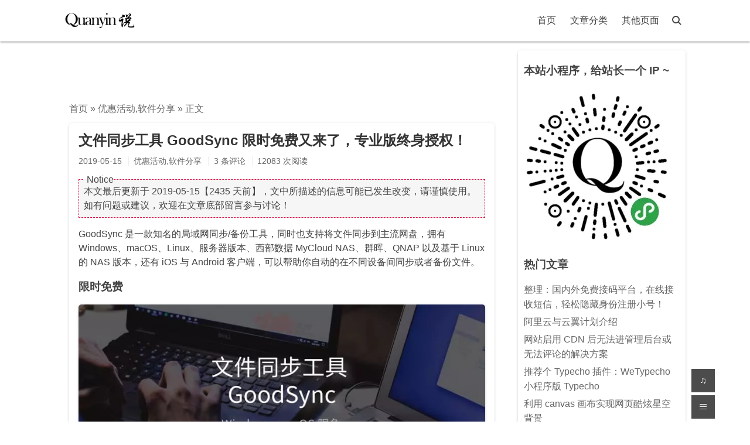

--- FILE ---
content_type: text/html; charset=UTF-8
request_url: https://www.imtqy.com/goodsync-2019-free.html
body_size: 10988
content:
<!DOCTYPE html> <html> <head> <meta charset="UTF-8" /> <meta http-equiv="X-UA-Compatible" content="IE=edge" /> <meta name="viewport" content="width=device-width, initial-scale=1, maximum-scale=1" /> <meta name="renderer" content="webkit"> <meta http-equiv="x-dns-prefetch-control" content="on"> <link rel="dns-prefetch" href="//cdn.jsdelivr.net"> <link rel="dns-prefetch" href="//f.imtqy.com"> <link rel="dns-prefetch" href="//cdn.v2ex.com"> <title>文件同步工具 GoodSync 限时免费又来了，专业版终身授权！ - Quanyin 说 - Quanyin 博客</title> <link rel="canonical" href="https://www.imtqy.com/goodsync-2019-free.html" /> <meta name="description" content="GoodSync 是一款知名的局域网同步/备份工具，同时也支持将文件同步到主流网盘，拥有 Windows、macOS、Linux、服务器版本、西部数据 MyCloud NAS、群晖、QNAP 以..." /> <meta name="keywords" content="Linux,Windows,免费,文章,链接,修改,文件,数据,问题,软件,服务器,页面,来源,官网,设置,客户端,验证,IP,goodsync,同步,局域网,GoodSync限时免费,GoodSync免费,GoodSync免费获取,GoodSycn自动同步,GoodSync文件同步,GoodSync文件备份,文件备份,自动同步,文件同步,备份文件,GoodSync备份文件" /> <meta property="og:type" content="article" /> <meta property="og:url" content="https://www.imtqy.com/goodsync-2019-free.html" /> <meta name="twitter:title" property="og:title" itemprop="name" content="文件同步工具 GoodSync 限时免费又来了，专业版终身授权！" /> <meta name="twitter:description" property="og:description" itemprop="description" content="GoodSync 是一款知名的局域网同步/备份工具，同时也支持将文件同步到主流网盘，拥有 Windows、macOS、Linux、服务器版本、西部数据 MyCloud NAS、群晖、QNAP 以..." /> <meta property="og:site_name" content="Quanyin 说" /> <meta name="twitter:card" content="summary" /> <meta name="twitter:domain" content="www.imtqy.com" /> <link rel="stylesheet" href="https://f.imtqy.com/style.min.css" /> <meta http-equiv="Cache-Control" content="no-transform" /> <meta http-equiv="Cache-Control" content="no-siteapp" /> <link rel="shortcut icon" href="/favicon.ico" /> <meta name="author" itemprop="author" property="og:author" content="Quanyin"> <meta property="og:type" content="blog"/> <meta property="og:site_name" content="Quanyin 说"/> <meta property="og:locale:alternate" content="zh_CN"/> <meta itemprop="name" property="og:title" content="文件同步工具 GoodSync 限时免费又来了，专业版终身授权！ - Quanyin 说 - Quanyin 博客"/> <meta property="og:url" content="https://www.imtqy.com/goodsync-2019-free.html"/> <meta itemprop="image" property="og:image" content="https://f.imtqy.com/img/Share/goodsync-2019.jpg"> <meta property="og:release_date" content="2019-05-15"/> <link rel="canonical" href="https://www.imtqy.com/goodsync-2019-free.html"/>   <script async src="https://pagead2.googlesyndication.com/pagead/js/adsbygoogle.js?client=ca-pub-4469282388984999" crossorigin="anonymous"></script> <!-- Ezoic Code <script>var ezoicId = 195318;</script> <script type="text/javascript" async src="https://go.ezoic.net/ezoic/ezoic.js"></script> --> </head> <body oncopy="return false;" oncut="return false;"> <!--[if lt IE 9]> <div class="browsehappy">当前网页可能 <strong>不支持</strong> 您正在使用的浏览器. 为了正常的访问, 请 <a href="https://browsehappy.com/">升级您的浏览器</a>.</div> <![endif]--> <header id="header"> <div class="container clearfix"> <div class="site-name"> <h1> <a id="logo" href="https://www.imtqy.com/"> <Img src="https://f.imtqy.com/logo.png" alt="Quanyin 说" title="Quanyin 说" /> </a> </h1> </div> <script>function Navswith(){document.getElementById("header").classList.toggle("on")}</script> <button id="nav-swith" onclick="Navswith()"><span></span></button> <div id="nav"> <div id="site-search"> <form id="search" method="post" action="https://www.imtqy.com/search"> <input type="text" id="s" name="s" placeholder="输入关键字搜索" required /> <button type="submit"></button> </form> </div> <ul class="nav-menu"> <li><a href="https://www.imtqy.com/">首页</a></li> <li class="menu-parent"><a>文章分类</a> <ul> <li><a href="https://www.imtqy.com/talk/" title="瞎说杂谈">瞎说杂谈</a></li> <li><a href="https://www.imtqy.com/study/" title="学海泛舟">学海泛舟</a></li> <li><a href="https://www.imtqy.com/notes/" title="精华荟萃">精华荟萃</a></li> <li><a href="https://www.imtqy.com/share/" title="福利共享">福利共享</a></li> </ul> </li> <li class="menu-parent"><a>其他页面</a> <ul> <li><a href="https://www.imtqy.com/about.html" title="关于">关于</a></li> <li><a href="https://www.imtqy.com/cross.html" title="只言片语">只言片语</a></li> <li><a href="https://www.imtqy.com/archives.html" title="文章归档">文章归档</a></li> <li><a href="https://www.imtqy.com/so.html" title="谷歌站内搜索">谷歌站内搜索</a></li> <li><a href="https://www.imtqy.com/guestbook.html" title="留言板">留言板</a></li> <li><a href="https://www.imtqy.com/links.html" title="友情链接">友情链接</a></li> <li><a href="https://www.imtqy.com/donate.html" title="赞赏与支持">赞赏与支持</a></li> </ul> </li>  </ul> </div> </div> </header> <div id="body"> <div class="container clearfix"><div id="main"> <ins class="adsbygoogle" style="display:block;max-height:180px;min-height:90px;height:100%" data-ad-client="ca-pub-4469282388984999" data-full-width-responsive="true" ></ins>  <script> if (Math.random() < 0){ mySlotId = "1714283297"; mySlotformat="auto"; } else { mySlotId = "2906590829"; mySlotformat="link"; } (adsbygoogle =window.adsbygoogle ||[]).push({params:{google_ad_slot:mySlotId,data_ad_format:mySlotformat}});</script> <div class="breadcrumbs"> <a href="https://www.imtqy.com/">首页</a> &raquo; <a href="https://www.imtqy.com/activity/">优惠活动</a>,<a href="https://www.imtqy.com/soft/">软件分享</a> &raquo; 正文</div> <article class="post" itemscope itemtype="http://schema.org/Article"> <h1 class="post-title" itemprop="name"><a href="https://www.imtqy.com/goodsync-2019-free.html">文件同步工具 GoodSync 限时免费又来了，专业版终身授权！</a></h1> <div hidden itemprop="image" itemscope itemtype="https://schema.org/ImageObject"> <meta itemprop="url" content="/favicon.ico"> </div> <div hidden itemprop="publisher" itemscope itemtype="https://schema.org/Organization"> <meta itemprop="name" content="https://www.imtqy.com/"> <div itemprop="logo" itemscope itemtype="https://schema.org/ImageObject"> <meta itemprop="url" content="/favicon.ico"> </div> </div> <meta itemprop="author" content="Quanyin"/> <meta itemscope itemprop="mainEntityOfPage" itemtype="https://schema.org/WebPage" itemid="https://www.imtqy.com/goodsync-2019-free.html"> <ul class="post-meta"> <li itemprop="datePublished">2019-05-15</li> <li><a href="https://www.imtqy.com/activity/">优惠活动</a>,<a href="https://www.imtqy.com/soft/">软件分享</a></li> <li><a href="https://www.imtqy.com/goodsync-2019-free.html#comments">3 条评论</a></li> <li>12083 次阅读</li> </ul> <div hidden itemprop="headline">GoodSync 是一款知名的局域网同步/备份工具，同时也支持将文件同步到主流网盘，拥有 Windows、macOS、Linux、服务器版本、西部数据 MyCloud NAS、群晖、QNAP 以...</div> <div class="post-content" itemprop="articleBody"> <p class="notice"> 本文最后更新于 <span itemprop="dateModified">2019-05-15</span>【2435 天前】，文中所描述的信息可能已发生改变，请谨慎使用。如有问题或建议，欢迎在文章底部留言参与讨论！</p>  <p>GoodSync 是一款知名的局域网同步/备份工具，同时也支持将文件同步到主流网盘，拥有 Windows、macOS、Linux、服务器版本、西部数据 MyCloud NAS、群晖、QNAP 以及基于 Linux 的 NAS 版本，还有 iOS 与 Android 客户端，可以帮助你自动的在不同设备间同步或者备份文件。</p><h2><a class="cl-offset" name="cl-1"></a>限时免费</h2><p><img src="https://f.imtqy.com/Big-logo.png" data-original="https://f.imtqy.com/img/Share/goodsync-2019.jpg" alt="goodsync 限时免费" title="goodsync 限时免费" /></p><p>现在，GoodSync 限时免费，从即日起，到 2019 年 5 月 22 日，限时免费，虽然说，这个软件限免基本上是一年一次，但还是建议没有授权的朋友们利用这次机会获取正版授权。</p><p><img src="https://f.imtqy.com/Big-logo.png" data-original="https://f.imtqy.com/img/Share/goodsync-2019-free.png" alt="goodsync 限时免费" title="goodsync 限时免费" /></p><h2><a class="cl-offset" name="cl-2"></a>功能概览</h2><p>GoodSync 拥有独有的 GoodSync Connect 功能，无需考虑是否有公网 IP 的问题，就可以让设备间直接点对点连接，以更方便的实现跨局域网的同步。</p><p><img src="https://f.imtqy.com/Big-logo.png" data-original="https://f.imtqy.com/img/Share/goodsync-2019-start.png" alt="goodsync 启动页面" title="goodsync 启动页面" /></p><p>那么，GoodSync 到底有什么用？</p><p>GoodSync 能够将一个文件夹在多台电脑间双向同步，一旦监测到新的文件，就同步到其他设备上；支持历史版本功能，能够将历史文件保存在 history 文件夹中，并且还可以设置多少天以后自动删除。</p><p>如果带宽足够的话，开启多线程会显著加快同步速度。当然为了保证其他用户的网速，也可以限速。</p><p>在 GoodSync 里，还能方便的设置黑白名单，以排除不想要同步的文件类型，或者仅同步需要的文件。</p><p><img src="https://f.imtqy.com/Big-logo.png" data-original="https://f.imtqy.com/img/Share/goodsync-2019-sync.png" alt="goodsync 自动同步设置" title="goodsync 自动同步设置" /></p><p>而对于文件更新的识别，GoodSync 也提供多种模式，可以简单的比较文件大小与修改时间、文件属性，也可以严谨的比较校验和：</p><p><img src="https://f.imtqy.com/Big-logo.png" data-original="https://f.imtqy.com/img/Share/goodsync-2019-compare.png" alt="goodsync 文件比较设置" title="goodsync 文件比较设置" /></p><p>对于不喜欢使用云同步的同学来说，使用 GoodSync 可以方便的在你的多台设备中同步数据，比如办公室与家，还可以将文件备份至云端：</p><ul><li>GoodSync Connect</li><li>Windows Shares(局域网同步)</li><li>FTP/SFTP</li><li>WebDAV</li><li>Amazon S3</li><li>Google Drive</li><li>Windows Azure</li><li>Amazon Cloud Drive</li><li>SkyDrive</li><li>WinMobile</li><li>MEGA</li><li>Dropbox</li></ul><p>最后再强调一下：数据安全，备份第一，校验备份数据第二，这样才能安全的保存珍贵的资料。俗话说，硬盘有价，数据无价，请珍惜你的每一比特数据。</p><h2><a class="cl-offset" name="cl-3"></a>获取途径与方式</h2><p>GoodSync 的官网是 <a href="https://www.goodsync.com/cn" target="_blank">https://www.goodsync.com/cn</a>，<a href="https://sharewareonsale.com/s/goodsync-pro-desktop-giveaway-coupon-sale" target="_blank">在 ShareWareOnSale 限免</a>，限免截止 2019年5月22日。</p><h3><a class="cl-offset" name="cl-4"></a>进入活动链接</h3><p>打开 <a href="https://sharewareonsale.com/s/goodsync-pro-desktop-giveaway-coupon-sale" target="_blank">https://sharewareonsale.com/s/goodsync-pro-desktop-giveaway-coupon-sale</a>，点击 <code>Download GoodSync 10 Now</code></p><p><img src="https://f.imtqy.com/Big-logo.png" data-original="https://f.imtqy.com/img/Share/goodsync-2019-free.png" alt="goodsync 限时免费" title="goodsync 限时免费" /></p><h2><a class="cl-offset" name="cl-5"></a>输入信息</h2><p>输入必要的信息，如邮箱等信息，填写完成后，进行 Google reCAPTCHA 人机验证，最后点击 <code>Give It To Me Now</code></p><p><img src="https://f.imtqy.com/Big-logo.png" data-original="https://f.imtqy.com/img/Share/goodsync-2019-get.png" alt="goodsync 限时免费" title="goodsync 限时免费" /></p><blockquote>注意，页面可直接访问，但有一个验证码需要代理可见。</blockquote><h2><a class="cl-offset" name="cl-6"></a>成功获取，下载安装</h2><p>如下图所见，你将得到一个激活码，同时页面下方有软件下载地址，下载之后进行安装。<br><img src="https://f.imtqy.com/Big-logo.png" data-original="https://f.imtqy.com/img/Share/goodsync-2019-success.png" alt="goodsync 限时免费" title="goodsync 限时免费" /></p><h2><a class="cl-offset" name="cl-7"></a>激活软件</h2><p>软件安装完成后，进行激活即可！<br><img src="https://f.imtqy.com/Big-logo.png" data-original="https://f.imtqy.com/img/Share/goodsync-2019-active.png" alt="goodsync 限时免费" title="goodsync 限时免费" /></p><blockquote>信息来源与文章软件介绍来自小众软件：<a href="https://www.appinn.com/goodsync-2019/" target="_blank">https://www.appinn.com/goodsync-2019/</a></blockquote> <div id="catalog-col"> <b>文章目录</b> <ul> <li><a href="#cl-1" onclick="Catalogswith()">限时免费</a></li> <li><a href="#cl-2" onclick="Catalogswith()">功能概览</a></li> <li><a href="#cl-3" onclick="Catalogswith()">获取途径与方式</a> <ul> <li><a href="#cl-4" onclick="Catalogswith()">进入活动链接</a></li> </ul> </li> <li><a href="#cl-5" onclick="Catalogswith()">输入信息</a></li> <li><a href="#cl-6" onclick="Catalogswith()">成功获取，下载安装</a></li> <li><a href="#cl-7" onclick="Catalogswith()">激活软件</a></li> </ul> <script>function Catalogswith(){document.getElementById("catalog-col").classList.toggle("catalog");document.getElementById("catalog").classList.toggle("catalog")}</script> </div> <br> <ins class="adsbygoogle" style="display:block; text-align:center;" data-ad-layout="in-article" data-ad-format="fluid" data-ad-client="ca-pub-4469282388984999" data-ad-slot="5357438236"></ins> <script>(adsbygoogle = window.adsbygoogle || []).push({});</script> <!--script>(function(){if(!(/iphone|ipod|ipad|Android|nokia|blackberry|webos|webmate|bada|lg|ucweb|skyfire|sony|ericsson|mot|samsung|sgh|lg|philips|panasonic|alcatel|lenovo|cldc|midp|wap|mobile/i.test(navigator.userAgent.toLowerCase()))){(adsbygoogle =window.adsbygoogle ||[]).push({});}}());</script--> <hr> <div class="post"> <div class="text-center"> 推荐使用：<a href="https://www.imtqy.com/go/aliyun.html" target="_blank"><code>阿里云</code> </a>云翼计划学生优惠、ECS、轻量应用等产品与服务【<a href="https://www.imtqy.com/go/aliyun.html" target="_blank"> 点击注册</a>】 </div> </div> <hr> <blockquote> <strong>本文作者：</strong><a target="_blank" href="https://www.imtqy.com">Quanyin Tang</a> <br><br> <strong>本文链接：</strong><a target="_blank" href="https://www.imtqy.com/goodsync-2019-free.html">文件同步工具 GoodSync 限时免费又来了，专业版终身授权！ - https://www.imtqy.com/goodsync-2019-free.html</a> <br><br> <strong>版权声明：</strong>如无特别声明，本文即为原创文章，仅代表个人观点，版权归 <a href="https://www.imtqy.com/" target="_blank">Quanyin</a> 所有，未经允许禁止转载，经授权转载请注明出处！ </blockquote> <hr> <div itemprop="aggregateRating" itemscope itemtype="http://schema.org/AggregateRating"><meta itemprop="reviewCount" content="235"><meta itemprop="ratingValue" content="5.0"></div> </div> <p class="rewards">打赏: <a><img src="https://f.imtqy.com/Big-logo.png" data-original="https://f.imtqy.com/Wechatpay.png" alt="微信收款二维码" />微信</a>, <a><img src="https://f.imtqy.com/Big-logo.png" data-original="https://f.imtqy.com/Alipay.png" alt="支付宝收款二维码" />支付宝</a></p> <p hidden class="tags">标签: <a href="https://www.imtqy.com/tag/Linux/">Linux</a>, <a href="https://www.imtqy.com/tag/Windows/">Windows</a>, <a href="https://www.imtqy.com/tag/free/">免费</a>, <a href="https://www.imtqy.com/tag/%E6%96%87%E7%AB%A0/">文章</a>, <a href="https://www.imtqy.com/tag/%E9%93%BE%E6%8E%A5/">链接</a>, <a href="https://www.imtqy.com/tag/%E4%BF%AE%E6%94%B9/">修改</a>, <a href="https://www.imtqy.com/tag/%E6%96%87%E4%BB%B6/">文件</a>, <a href="https://www.imtqy.com/tag/%E6%95%B0%E6%8D%AE/">数据</a>, <a href="https://www.imtqy.com/tag/%E9%97%AE%E9%A2%98/">问题</a>, <a href="https://www.imtqy.com/tag/%E8%BD%AF%E4%BB%B6/">软件</a>, <a href="https://www.imtqy.com/tag/%E6%9C%8D%E5%8A%A1%E5%99%A8/">服务器</a>, <a href="https://www.imtqy.com/tag/%E9%A1%B5%E9%9D%A2/">页面</a>, <a href="https://www.imtqy.com/tag/%E6%9D%A5%E6%BA%90/">来源</a>, <a href="https://www.imtqy.com/tag/%E5%AE%98%E7%BD%91/">官网</a>, <a href="https://www.imtqy.com/tag/%E8%AE%BE%E7%BD%AE/">设置</a>, <a href="https://www.imtqy.com/tag/%E5%AE%A2%E6%88%B7%E7%AB%AF/">客户端</a>, <a href="https://www.imtqy.com/tag/%E9%AA%8C%E8%AF%81/">验证</a>, <a href="https://www.imtqy.com/tag/IP/">IP</a>, <a href="https://www.imtqy.com/tag/goodsync/">goodsync</a>, <a href="https://www.imtqy.com/tag/%E5%90%8C%E6%AD%A5/">同步</a>, <a href="https://www.imtqy.com/tag/%E5%B1%80%E5%9F%9F%E7%BD%91/">局域网</a>, <a href="https://www.imtqy.com/tag/GoodSync%E9%99%90%E6%97%B6%E5%85%8D%E8%B4%B9/">GoodSync限时免费</a>, <a href="https://www.imtqy.com/tag/GoodSync%E5%85%8D%E8%B4%B9/">GoodSync免费</a>, <a href="https://www.imtqy.com/tag/GoodSync%E5%85%8D%E8%B4%B9%E8%8E%B7%E5%8F%96/">GoodSync免费获取</a>, <a href="https://www.imtqy.com/tag/GoodSycn%E8%87%AA%E5%8A%A8%E5%90%8C%E6%AD%A5/">GoodSycn自动同步</a>, <a href="https://www.imtqy.com/tag/GoodSync%E6%96%87%E4%BB%B6%E5%90%8C%E6%AD%A5/">GoodSync文件同步</a>, <a href="https://www.imtqy.com/tag/GoodSync%E6%96%87%E4%BB%B6%E5%A4%87%E4%BB%BD/">GoodSync文件备份</a>, <a href="https://www.imtqy.com/tag/%E6%96%87%E4%BB%B6%E5%A4%87%E4%BB%BD/">文件备份</a>, <a href="https://www.imtqy.com/tag/%E8%87%AA%E5%8A%A8%E5%90%8C%E6%AD%A5/">自动同步</a>, <a href="https://www.imtqy.com/tag/%E6%96%87%E4%BB%B6%E5%90%8C%E6%AD%A5/">文件同步</a>, <a href="https://www.imtqy.com/tag/%E5%A4%87%E4%BB%BD%E6%96%87%E4%BB%B6/">备份文件</a>, <a href="https://www.imtqy.com/tag/GoodSync%E5%A4%87%E4%BB%BD%E6%96%87%E4%BB%B6/">GoodSync备份文件</a></p> <p class="license">本作品采用 <a rel="license nofollow" href="https://creativecommons.org/licenses/by-nc-sa/4.0/" target="_blank">知识共享署名-非商业性使用-相同方式共享 4.0 国际许可协议</a> 进行许可。</p> </article>  <ins class="adsbygoogle" style="display:block" data-ad-format="autorelaxed" data-ad-client="ca-pub-4469282388984999" data-ad-slot="8669611796"></ins> <script>(adsbygoogle = window.adsbygoogle || []).push({});</script> <ul class="post-near post"> <li>上一篇: <a href="https://www.imtqy.com/domain-gfw.html" title="域名被墙二三事 - 如何避免踩坑、判断方法与解决">域名被墙二三事 - 如何避免踩坑、判断方法与解决</a></li> <li>下一篇: <a href="https://www.imtqy.com/qcloud-2019-mid-year.html" title="腾讯云数字生态，年中钜惠来袭，爆品限量秒！">腾讯云数字生态，年中钜惠来袭，爆品限量秒！</a></li> </ul> <div id="comments"> <h3>已有 <span class="comment-num">3</span> 条评论</h3> <ol class="comment-list"><li id="li-comment-423" class="comment-body comment-parent comment-odd"> <div id="comment-423"> <div class="comment-author"> <img class="avatar" loading="lazy" src="https://f.imtqy.com/Big-logo.png" data-original="https://cdn.v2ex.com/gravatar/4bea6ef7c2c2427051584f58468c2f0a?s=32&amp;r=G" alt="橘慧网络" width="32" height="32" /><cite><a href="https://www.nyjuhui.com" rel="external nofollow" target="_blank">橘慧网络</a></cite> </div> <div class="comment-meta"> <time>2019 年 06 月 04 日 11:03:02</time> </div> <div class="comment-content"> <p>不错，可以试试！</p></div> <div class="comment-reply"> <a href="https://www.imtqy.com/goodsync-2019-free.html/comment-page-1?replyTo=423#respond-post-119" rel="nofollow" onclick="return TypechoComment.reply('comment-423', 423, this);">回复</a></div> </div> </li> <li id="li-comment-389" class="comment-body comment-parent comment-even"> <div id="comment-389"> <div class="comment-author"> <img class="avatar" loading="lazy" src="https://f.imtqy.com/Big-logo.png" data-original="https://cdn.v2ex.com/gravatar/3a439c8b6c959ff39863676841fbc6d7?s=32&amp;r=G" alt="OrderCode" width="32" height="32" /><cite>OrderCode</cite> </div> <div class="comment-meta"> <time>2019 年 05 月 23 日 10:01:18</time> </div> <div class="comment-content"> <p>有邮箱和Order Code了。。怎么激活软件。</p></div> <div class="comment-reply"> <a href="https://www.imtqy.com/goodsync-2019-free.html/comment-page-1?replyTo=389#respond-post-119" rel="nofollow" onclick="return TypechoComment.reply('comment-389', 389, this);">回复</a></div> </div> <div class="comment-children"> <ol class="comment-list"><li id="li-comment-390" class="comment-body comment-child comment-level-odd comment-odd comment-by-author"> <div id="comment-390"> <div class="comment-author"> <img class="avatar" loading="lazy" src="https://f.imtqy.com/Big-logo.png" data-original="https://cdn.v2ex.com/gravatar/7fc7303eba27de2c6baeba4296ebfe8a?s=32&amp;r=G" alt="Quanyin" width="32" height="32" /><cite><a href="https://www.imtqy.com" rel="external nofollow">Quanyin</a></cite> <span class="author-icon">Author</span> </div> <div class="comment-meta"> <time>2019 年 05 月 23 日 10:39:04</time> </div> <div class="comment-content"> <p>我是把code添加到goodsync账号，然后软件里登陆账号激活绑定</p></div> <div class="comment-reply"> <a href="https://www.imtqy.com/goodsync-2019-free.html/comment-page-1?replyTo=390#respond-post-119" rel="nofollow" onclick="return TypechoComment.reply('comment-390', 390, this);">回复</a></div> </div> </li> </ol></div> </li> </ol><div id="respond-post-119" class="respond"> <div class="cancel-comment-reply"> <a id="cancel-comment-reply-link" href="https://www.imtqy.com/goodsync-2019-free.html#respond-post-119" rel="nofollow" style="display:none" onclick="return TypechoComment.cancelReply();">取消回复</a></div> <h3 id="response">发表评论(评论之后并不会立即显示，请勿重复评论..)</h3> <form method="post" action="https://www.imtqy.com/goodsync-2019-free.html/comment" id="comment-form" class="comment-form clearfix"> <p class="textarea"> <textarea name="text" id="textarea" placeholder="由于开启缓存，评论之后并不会立即显示，请勿重复评论..." required ></textarea> </p> <p class="textbutton"> <input type="text" name="author" id="author" placeholder="称呼 *" value="" required /> <input type="email" name="mail" id="mail" placeholder="邮箱 *" value="" required /> <input type="url" name="url" id="url" placeholder="网站" value="" /> <input type="text" name="sum" value="" placeholder="1 的平方 = ?"> <input type="hidden" name="num1" value="1"> <button type="submit" class="submit">发表评论</button> </p> </form> </div> <script>(function(){window.TypechoComment={dom:function(id){return document.getElementById(id)},create:function(tag,attr){var el=document.createElement(tag);for(var key in attr){el.setAttribute(key,attr[key])}return el},reply:function(cid,coid){var comment=this.dom(cid),parent=comment.parentNode,response=this.dom('respond-post-119'),input=this.dom('comment-parent'),form='form'==response.tagName?response:response.getElementsByTagName('form')[0],textarea=response.getElementsByTagName('textarea')[0];if(null==input){input=this.create('input',{'type':'hidden','name':'parent','id':'comment-parent'});form.appendChild(input)}input.setAttribute('value',coid);if(null==this.dom('comment-form-place-holder')){var holder=this.create('div',{'id':'comment-form-place-holder'});response.parentNode.insertBefore(holder,response)}comment.appendChild(response);this.dom('cancel-comment-reply-link').style.display='';if(null!=textarea&&'text'==textarea.name){textarea.focus()}return false},cancelReply:function(){var response=this.dom('respond-post-119'),holder=this.dom('comment-form-place-holder'),input=this.dom('comment-parent');if(null!=input){input.parentNode.removeChild(input)}if(null==holder){return true}this.dom('cancel-comment-reply-link').style.display='none';holder.parentNode.insertBefore(response,holder);return false}}})();</script> </div> </div> <div id="secondary"> <section class="widget">  <h3 class="widget-title">本站小程序，给站长一个 IP ~</h3> <ul class="widget-tile"> <li><Img class="no-pjax" src="https://f.imtqy.com/img/xiaochengxu.jpg" alt="小程序"></li> </ul> <h3 class="widget-title">热门文章</h3> <ul class="widget-list"> <li><a href="">整理：国内外免费接码平台，在线接收短信，轻松隐藏身份注册小号！</a></li> <li><a href="">阿里云与云翼计划介绍</a></li> <li><a href="">网站启用 CDN 后无法进管理后台或无法评论的解决方案</a></li> <li><a href="">推荐个 Typecho 插件：WeTypecho 小程序版 Typecho</a></li> <li><a href="">利用 canvas 画布实现网页酷炫星空背景</a></li> <li><a href="">提问的智慧 - 友好沟通，高效工作</a></li> </ul> </section> <section class="widget"> <h3 class="widget-title">广而告之</h3> <ul class="widget-tile"> <li><a href="https://www.imtqy.com/go/aliyun.html" target="_blank"> <Img src="https://f.imtqy.com/aff/Aliyun.jpg" alt="阿里云限时优惠"></a></li> <li><a href="https://www.imtqy.com/go/qcloud.html" target="_blank"> <Img src="https://f.imtqy.com/aff/qcloud.jpg" alt="阿里云限时优惠"></a></li> </ul> <a href="https://www.imtqy.com/go/bwh.html" target="_blank"> <div id="qy_cbl">  <ins class="adsbygoogle" style="display:inline-block;max-height:300px;min-height:250px;max-width:300px;width:100%" data-ad-client="ca-pub-4469282388984999" data-ad-slot="5863259139"> <script>(adsbygoogle = window.adsbygoogle || []).push({});</script> <!--script>(function(){if(!(/iphone|ipod|ipad|Android|nokia|blackberry|webos|webmate|bada|lg|ucweb|skyfire|sony|ericsson|mot|samsung|sgh|lg|philips|panasonic|alcatel|lenovo|cldc|midp|wap|mobile/i.test(navigator.userAgent.toLowerCase()))){(adsbygoogle =window.adsbygoogle ||[]).push({});}}());</script--> </div></a> </section> <section class="widget"> <h3 class="widget-title">最新文章</h3> <ul class="widget-list"> <li><a href="">A股三体投资法</a></li> <li><a href="">量子力学的 8 种解释</a></li> <li><a href="">神州网信政府版易用性指南——取消各种限制</a></li> <li><a href="">Windows 网络性能调优之 TCP 全局参数调整</a></li> <li><a href="">广发银行理财子公司获准筹建！</a></li> <li><a href="">网易云音乐多账号全自动升级，彻底解放双手</a></li> </ul> </section> <section class="widget"> <h3 class="widget-title">最近回复</h3> <ul class="widget-list"> <li><a href="https://www.imtqy.com/{permalink}/comment-page-1#comment-774" title="来自: Typecho/Wordpress 等动态程序免插件实现首页生成静态 HTML">运维学习笔记博客</a>: 使用CloudFlare的话，就没有这个必要了，还更加的安全！</li> <li><a href="https://www.imtqy.com/{permalink}/comment-page-1#comment-773" title="来自: 友情链接">Jimmy0w0</a>: 你好，目前 Jimmy0w0 的站点信息已经发生更新 UR...</li> <li><a href="https://www.imtqy.com/{permalink}/comment-page-1#comment-772" title="来自: 你有多想修改微信号？—— 终于！微信官宣支持修改微信号了！">九凌网络</a>: 懂了</li> <li><a href="https://www.imtqy.com/{permalink}/comment-page-1#comment-771" title="来自: 让网站首页在百度搜索结果中出图的小技巧">卡压管件</a>: 为什么我按照这个还是不显示</li> <li><a href="https://www.imtqy.com/{permalink}/comment-page-1#comment-769" title="来自: 推荐个 Typecho 插件：WeTypecho 小程序版 Typecho">流量卡知识网</a>: 你好，看完你的博客文章，感觉很不错！希望与你网站首页友情链接 ...</li> <li><a href="https://www.imtqy.com/{permalink}/comment-page-1#comment-768" title="来自: 腾讯云 618 云聚惠秒杀云服务器， 1 核 2G 首年仅需 95 元">爱比宝</a>: 有更新的优惠吗？</li> </ul> </section> <section class="widget"> <h3 class="widget-title">分类</h3> <ul class="widget-tile"> <li><a href="https://www.imtqy.com/talk/">瞎说杂谈</a></li><li><a href="https://www.imtqy.com/study/">学海泛舟</a></li><li><a href="https://www.imtqy.com/physics/">格物明理</a></li><li><a href="https://www.imtqy.com/economics/">经济天地</a></li><li><a href="https://www.imtqy.com/programing/">编程随想</a></li><li><a href="https://www.imtqy.com/tutorial/">实用教程</a></li><li><a href="https://www.imtqy.com/notes/">精华荟萃</a></li><li><a href="https://www.imtqy.com/share/">福利共享</a></li><li><a href="https://www.imtqy.com/activity/">优惠活动</a></li><li><a href="https://www.imtqy.com/soft/">软件分享</a></li><li><a href="https://www.imtqy.com/codes/">源码共享</a></li></ul> </section> <section class="widget"> <h3 class="widget-title">标签</h3> <ul class="widget-tile"> <li><a href="https://www.imtqy.com/tag/%E6%96%87%E4%BB%B6/">文件</a></li> <li><a href="https://www.imtqy.com/tag/%E6%9C%8D%E5%8A%A1%E5%99%A8/">服务器</a></li> <li><a href="https://www.imtqy.com/tag/%E7%BD%91%E7%AB%99/">网站</a></li> <li><a href="https://www.imtqy.com/tag/%E9%97%AE%E9%A2%98/">问题</a></li> <li><a href="https://www.imtqy.com/tag/%E6%96%87%E7%AB%A0/">文章</a></li> <li><a href="https://www.imtqy.com/tag/%E5%9C%B0%E5%9D%80/">地址</a></li> <li><a href="https://www.imtqy.com/tag/%E9%93%BE%E6%8E%A5/">链接</a></li> <li><a href="https://www.imtqy.com/tag/%E6%96%B9%E6%B3%95/">方法</a></li> <li><a href="https://www.imtqy.com/tag/Linux/">Linux</a></li> <li><a href="https://www.imtqy.com/tag/%E5%91%BD%E4%BB%A4/">命令</a></li> <li><a href="https://www.imtqy.com/tag/%E7%A8%8B%E5%BA%8F/">程序</a></li> <li><a href="https://www.imtqy.com/tag/%E6%95%B0%E6%8D%AE/">数据</a></li> <li><a href="https://www.imtqy.com/tag/Windows/">Windows</a></li> <li><a href="https://www.imtqy.com/tag/free/">免费</a></li> <li><a href="https://www.imtqy.com/tag/%E8%BD%AF%E4%BB%B6/">软件</a></li> <li><a href="https://www.imtqy.com/tag/%E9%A1%B5%E9%9D%A2/">页面</a></li> <li><a href="https://www.imtqy.com/tag/%E6%B3%A8%E5%86%8C/">注册</a></li> <li><a href="https://www.imtqy.com/tag/%E4%BB%A3%E7%A0%81/">代码</a></li> <li><a href="https://www.imtqy.com/tag/%E8%84%9A%E6%9C%AC/">脚本</a></li> <li><a href="https://www.imtqy.com/tag/%E7%94%A8%E6%88%B7/">用户</a></li> <li><a href="https://www.imtqy.com/tag/%E5%9F%9F%E5%90%8D/">域名</a></li> <li><a href="https://www.imtqy.com/tag/%E5%AE%89%E8%A3%85/">安装</a></li> <li><a href="https://www.imtqy.com/tag/%E5%88%97%E8%A1%A8/">列表</a></li> <li><a href="https://www.imtqy.com/tag/%E4%B8%BB%E6%9C%BA/">主机</a></li> <li><a href="https://www.imtqy.com/tag/%E5%AE%98%E7%BD%91/">官网</a></li> <li><a href="https://www.imtqy.com/tag/%E7%9B%AE%E5%BD%95/">目录</a></li> <li><a href="https://www.imtqy.com/tag/%E6%97%B6%E9%97%B4/">时间</a></li> <li><a href="https://www.imtqy.com/tag/%E6%9C%8D%E5%8A%A1/">服务</a></li> <li><a href="https://www.imtqy.com/tag/%E6%B5%81%E9%87%8F/">流量</a></li> <li><a href="https://www.imtqy.com/tag/%E8%AE%BF%E9%97%AE/">访问</a></li> <li><a href="https://www.imtqy.com/tag/%E8%AE%A4%E8%AF%81/">认证</a></li> <li><a href="https://www.imtqy.com/tag/%E8%AE%BE%E7%BD%AE/">设置</a></li> <li><a href="https://www.imtqy.com/tag/the/">the</a></li> <li><a href="https://www.imtqy.com/tag/%E5%87%BD%E6%95%B0/">函数</a></li> <li><a href="https://www.imtqy.com/tag/%E5%BE%AE%E4%BF%A1/">微信</a></li> <li><a href="https://www.imtqy.com/tag/and/">and</a></li> <li><a href="https://www.imtqy.com/tag/%E4%BF%AE%E6%94%B9/">修改</a></li> <li><a href="https://www.imtqy.com/tag/%E7%B3%BB%E7%BB%9F/">系统</a></li> <li><a href="https://www.imtqy.com/tag/%E9%80%89%E9%A1%B9/">选项</a></li> <li><a href="https://www.imtqy.com/tag/%E5%90%8E%E5%8F%B0/">后台</a></li> <li><a href="https://www.imtqy.com/tag/%E4%BC%98%E6%83%A0/">优惠</a></li> <li><a href="https://www.imtqy.com/tag/%E4%B8%BB%E9%A2%98/">主题</a></li> <li><a href="https://www.imtqy.com/tag/%E4%B8%AD%E6%96%87/">中文</a></li> <li><a href="https://www.imtqy.com/tag/%E5%B9%B3%E5%8F%B0/">平台</a></li> <li><a href="https://www.imtqy.com/tag/%E7%AE%A1%E7%90%86/">管理</a></li> <li><a href="https://www.imtqy.com/tag/%E9%BB%98%E8%AE%A4/">默认</a></li> <li><a href="https://www.imtqy.com/tag/IP/">IP</a></li> <li><a href="https://www.imtqy.com/tag/%E4%BA%91/">云</a></li> <li><a href="https://www.imtqy.com/tag/%E8%AE%B0%E5%BD%95/">记录</a></li> <li><a href="https://www.imtqy.com/tag/%E5%86%85%E5%AD%98/">内存</a></li> <li><a href="https://www.imtqy.com/tag/%E6%95%99%E7%A8%8B/">教程</a></li> <li><a href="https://www.imtqy.com/tag/%E6%96%87%E6%A1%A3/">文档</a></li> <li><a href="https://www.imtqy.com/tag/%E8%B4%A6%E6%88%B7/">账户</a></li> <li><a href="https://www.imtqy.com/tag/%E8%85%BE%E8%AE%AF%E4%BA%91/">腾讯云</a></li> <li><a href="https://www.imtqy.com/tag/%E8%B5%84%E6%BA%90/">资源</a></li> <li><a href="https://www.imtqy.com/tag/%E9%82%AE%E4%BB%B6/">邮件</a></li> <li><a href="https://www.imtqy.com/tag/%E6%B4%BB%E5%8A%A8/">活动</a></li> <li><a href="https://www.imtqy.com/tag/%E9%80%9F%E5%BA%A6/">速度</a></li> <li><a href="https://www.imtqy.com/tag/%E8%85%BE%E8%AE%AF/">腾讯</a></li> <li><a href="https://www.imtqy.com/tag/%E5%8A%A8%E6%80%81/">动态</a></li> </ul> </section> </div> </div> </div> <footer id="footer"> <div class="container"> <ul class="links"> <li><a href="www.hoehub.com" title="专注于后端开发的技术博客" target="_blank"><span><del>Hoe's Notes</del></span></a></li> <li><a href="black1ce.com" title="黑驿测不止于评测，海量工具相应教程应有尽有" target="_blank"><span><del>黑冰技术站</del></span></a></li> <li><a href="2012.pro" title="技术垃圾，只靠颜值吃饭的男人" target="_blank"><span><del>成都第七帅</del></span></a></li> <li><a href="eebk.com" title="奕奕纷纷何所如， 顿忆杨园二月初" target="_blank"><span><del>奕奕博客</del></span></a></li> <li><a href="www.yyhy.me" title="一点烟雨，一点寒，风吹过，烟花散" target="_blank"><span><del>烟雨寒云博客</del></span></a></li> <li><a href="https://mikuac.com" title="冬夜的街，很黑，犬吠声自远处幽幽传来，听起来像低声呜咽，在解释一个说不清的痛处" target="_blank"><span>SimpleZero</span></a></li> <li><a href="https://www.moerats.com" title="热衷于分享各种教程的大佬" target="_blank"><span>Rat's Blog</span></a></li> <li><a href="blog.happysec.cn" title="A handsome boy" target="_blank"><span><del>小北's Blog</del></span></a></li> <li><a href="http://4563.org" title="" target="_blank"><span>4563博客</span></a></li> <li><a href="k7id.com" title="三观比五官还正的逗逼小青年" target="_blank"><span><del>张尧博客</del></span></a></li> <li><a href="www.offodd.com" title="JIElive的博客 | 有点不同" target="_blank"><span><del>OFFODD</del></span></a></li> <li><a href="www.jiloc.com" title="WordPress 采集插件 WP-JPost 作者" target="_blank"><span><del>老季博客</del></span></a></li> <li><a href="https://jimmy0w0.me" title="数字世界的建筑师" target="_blank"><span>Jimmy0w0</span></a></li> <li><a href="https://www.chenweiliang.com" title="总结网络营销策划运营经验，分享WordPress建站教程、新媒体工具、电商创业者必备的网络推广软件、微信公众号推广营销方案&技巧策略" target="_blank"><span>陈沩亮网络营销</span></a></li> <li><a href="https://pwner.cn" title="能全力以赴不尽力而为" target="_blank"><span><del>Pwner</del></span></a></li> <li><a href="">更多...</a></li> </ul> <p>&copy; 2026 <a href="https://www.imtqy.com/">Quanyin 说</a><br>Powered by <a href="http://www.typecho.org" target="_blank" rel="nofollow">Typecho</a> &amp; Initial.</p> <p><a href="https://beian.miit.gov.cn" class="icpnum" target="_blank" rel="nofollow">沪 ICP 备 18036504 号</a></p> </div> </footer> <div id="cornertool"> <ul> <li id="top" class="hidden"></li> <li id="music" class="hidden"> <span><i></i></span> <audio id="audio" preload="none"></audio> </li> </ul> </div> <script src="https://cdn.jsdelivr.net/npm/jquery@2.1.4/dist/jquery.min.js"></script> <script src="https://cdn.jsdelivr.net/npm/jquery-pjax@2.0.1/jquery.pjax.min.js"></script>   <script src="https://f.imtqy.com/core.min.js"></script> <script src="https://hm.baidu.com/hm.js?272d90fff357e13b7edf558a785495d0" async="true"></script>  </body> </html>

--- FILE ---
content_type: text/html; charset=utf-8
request_url: https://www.google.com/recaptcha/api2/aframe
body_size: 269
content:
<!DOCTYPE HTML><html><head><meta http-equiv="content-type" content="text/html; charset=UTF-8"></head><body><script nonce="jZi5fMnkEoQ2E6B6KCnkKw">/** Anti-fraud and anti-abuse applications only. See google.com/recaptcha */ try{var clients={'sodar':'https://pagead2.googlesyndication.com/pagead/sodar?'};window.addEventListener("message",function(a){try{if(a.source===window.parent){var b=JSON.parse(a.data);var c=clients[b['id']];if(c){var d=document.createElement('img');d.src=c+b['params']+'&rc='+(localStorage.getItem("rc::a")?sessionStorage.getItem("rc::b"):"");window.document.body.appendChild(d);sessionStorage.setItem("rc::e",parseInt(sessionStorage.getItem("rc::e")||0)+1);localStorage.setItem("rc::h",'1768730594519');}}}catch(b){}});window.parent.postMessage("_grecaptcha_ready", "*");}catch(b){}</script></body></html>

--- FILE ---
content_type: application/javascript
request_url: https://f.imtqy.com/core.min.js
body_size: 4528
content:
"use strict";!function(e,t,n,o){var i=e(t);e.fn.lazyload=function(o){function r(){var t=0;l.each(function(){var n=e(this);if(!c.skip_invisible||n.is(":visible"))if(e.abovethetop(this,c)||e.leftofbegin(this,c));else if(e.belowthefold(this,c)||e.rightoffold(this,c)){if(++t>c.failure_limit)return!1}else n.trigger("appear"),t=0})}var a,l=this,c={threshold:0,failure_limit:0,event:"scroll",effect:"show",container:t,data_attribute:"original",skip_invisible:!1,appear:null,load:null,placeholder:"[data-uri]"};return o&&(void 0!==o.failurelimit&&(o.failure_limit=o.failurelimit,delete o.failurelimit),void 0!==o.effectspeed&&(o.effect_speed=o.effectspeed,delete o.effectspeed),e.extend(c,o)),a=void 0===c.container||c.container===t?i:e(c.container),0===c.event.indexOf("scroll")&&a.bind(c.event,function(){return r()}),this.each(function(){var t=this,n=e(t);t.loaded=!1,void 0!==n.attr("src")&&!1!==n.attr("src")||n.is("img")&&n.attr("src",c.placeholder),n.one("appear",function(){if(!this.loaded){if(c.appear){var o=l.length;c.appear.call(t,o,c)}e("<img />").bind("load",function(){var o=n.attr("data-"+c.data_attribute);n.hide(),n.is("img")?n.attr("src",o):n.css("background-image","url('"+o+"')"),n[c.effect](c.effect_speed),t.loaded=!0;var i=e.grep(l,function(e){return!e.loaded});if(l=e(i),c.load){var r=l.length;c.load.call(t,r,c)}}).attr("src",n.attr("data-"+c.data_attribute))}}),0!==c.event.indexOf("scroll")&&n.bind(c.event,function(){t.loaded||n.trigger("appear")})}),i.bind("resize",function(){r()}),/(?:iphone|ipod|ipad).*os 5/gi.test(navigator.appVersion)&&i.bind("pageshow",function(t){t.originalEvent&&t.originalEvent.persisted&&l.each(function(){e(this).trigger("appear")})}),e(n).ready(function(){r()}),this},e.belowthefold=function(n,o){return(void 0===o.container||o.container===t?(t.innerHeight?t.innerHeight:i.height())+i.scrollTop():e(o.container).offset().top+e(o.container).height())<=e(n).offset().top-o.threshold},e.rightoffold=function(n,o){return(void 0===o.container||o.container===t?i.width()+i.scrollLeft():e(o.container).offset().left+e(o.container).width())<=e(n).offset().left-o.threshold},e.abovethetop=function(n,o){return(void 0===o.container||o.container===t?i.scrollTop():e(o.container).offset().top)>=e(n).offset().top+o.threshold+e(n).height()},e.leftofbegin=function(n,o){return(void 0===o.container||o.container===t?i.scrollLeft():e(o.container).offset().left)>=e(n).offset().left+o.threshold+e(n).width()},e.inviewport=function(t,n){return!(e.rightoffold(t,n)||e.leftofbegin(t,n)||e.belowthefold(t,n)||e.abovethetop(t,n))},e.extend(e.expr[":"],{"below-the-fold":function(t){return e.belowthefold(t,{threshold:0})},"above-the-top":function(t){return!e.belowthefold(t,{threshold:0})},"right-of-screen":function(t){return e.rightoffold(t,{threshold:0})},"left-of-screen":function(t){return!e.rightoffold(t,{threshold:0})},"in-viewport":function(t){return e.inviewport(t,{threshold:0})},"above-the-fold":function(t){return!e.belowthefold(t,{threshold:0})},"right-of-fold":function(t){return e.rightoffold(t,{threshold:0})},"left-of-fold":function(t){return!e.rightoffold(t,{threshold:0})}})}(jQuery,window,document),function(e,t,n){$("img").lazyload({effect:"fadeIn",threshold:"100",failure_limit:3})}(window,document),function(e,t,n){function o(){function e(){$(i+","+r).click(function(){l=$(this).parent().parent().parent().attr("id")}),$("#cancel-comment-reply-link").click(function(){l=""})}var t=$("html,body"),n=".comment-list",o=".comment-num",i=".comment-reply a",r=".whisper-reply",a="",l="";e(),$("#comment-form").submit(function(){return $.ajax({url:$(this).attr("action"),type:"post",data:$(this).serializeArray(),error:function(){return alert("提交失败，请检查网络并重试或者联系管理员。"),!1},success:function(c){if(!$(n,c).length)return alert("评论已提交，稍等片刻，等待缓存刷新生效，请勿重复提交"),!1;a=$(n,c).html().match(/id=\"?comment-\d+/g).join().match(/\d+/g).sort(function(e,t){return e-t}).pop(),$(".page-navigator .prev").length&&""==l&&(a=""),l?(c=$("#li-comment-"+a,c).hide(),$("#"+l).find(".comment-children").length<=0&&$("#"+l).append("<div class='comment-children'><ol class='comment-list'></ol></div>"),a&&$("#"+l+" .comment-children .comment-list").prepend(c),l=""):(c=$("#li-comment-"+a,c).hide(),$(n).length||$("#comments").prepend("<h3>已有 <span class='comment-num'>0</span> 条评论</h3><ol class='comment-list'></ol>"),$(n).prepend(c)),$("#li-comment-"+a).fadeIn();var d;$(o).length&&(d=parseInt($(o).text().match(/\d+/)),$(o).html($(o).html().replace(d,d+1))),TypechoComment.cancelReply(),$("#textarea").val(""),$(i+","+r+", #cancel-comment-reply-link").unbind("click"),e(),a?t.animate({scrollTop:$("#li-comment-"+a).offset().top-50},300):t.animate({scrollTop:$("#comments").offset().top-50},300)}}),!1})}function i(){$(".protected .post-title a, .protected .more a").click(function(){var e=$(this).parent().parent();return e.find(".word").text("请输入密码访问").css("color","red").Shake(2,10),e.find(":password").focus(),!1}),$(".protected form").submit(function(){return ap_btn=$(this),ap_m=ap_btn.parent().find(".more a"),ap_n=ap_btn.find(".word"),$(ap_m).addClass("loading").text("请稍等"),r(),!1})}function r(){var e=ap_btn.parent().parent().find(".post-title a").attr("href");$.ajax({url:e+d,type:"post",data:ap_btn.serializeArray(),error:function(){return $(ap_m).removeAttr("class").text("- 阅读全文 -"),ap_n.text("提交失败，请检查网络并重试或者联系管理员。").css("color","red").Shake(2,10),!1},success:function(t){if(!$("h1.post-title",t).length)return $(ap_m).removeAttr("class").text("- 阅读全文 -"),ap_n.text("对不起,您输入的密码错误。").css("color","red").Shake(2,10),$(":password").val(""),!1;$(ap_m).removeAttr("class").text("- 阅读全文 -"),$("h1.post-title").length?$.pjax.reload({container:"#main",fragment:"#main",timeout:1e4}):$.pjax({url:e,container:"#main",fragment:"#main",timeout:1e4})}})}function a(){$('.ajaxload li[class!="next"]').remove(),$(".ajaxload .next a").click(function(){return s&&l(),!1})}function l(){var e=".ajaxload .next a",t=$(e).attr("href");$(e).addClass("loading").text("正在加载"),t&&$.ajax({url:t,error:function(){return alert("请求失败，请检查网络并重试或者联系管理员"),$(e).removeAttr("class").text("查看更多"),!1},success:function(t){var n=$(t).find("#main .post"),o=$(t).find(e).attr("href");return n&&$(".ajaxload").before(n),$(e).removeAttr("class"),o?($(e).text("查看更多").attr("href",o),$("img").lazyload({effect:"fadeIn",threshold:"200",failure_limit:2})):($(e).remove(),$(".ajaxload .next").text("没有更多文章了")),$(".protected",t).length&&($(".protected *").unbind(),i()),s=!0,!1}})}function c(){var e,n=t.getElementById("catalog-col"),o=t.getElementById("catalog"),i=t.getElementById("cornertool");n&&!o&&(i?(i=i.getElementsByTagName("ul")[0],e=t.createElement("li"),e.setAttribute("id","catalog"),e.setAttribute("onclick","Catalogswith()"),e.appendChild(t.createElement("span")),i.appendChild(e)):(u=!1,i=t.createElement("div"),i.setAttribute("id","cornertool"),i.innerHTML='<ul><li id="catalog" onclick="Catalogswith()"><span></span></li></ul>',t.body.appendChild(i)),t.getElementById("catalog").className=n.className),!n&&o&&(u?i.getElementsByTagName("ul")[0].removeChild(o):t.body.removeChild(i)),n&&o&&(o.className=n.className)}jQuery.fn.Shake=function(e,t){return this.each(function(){var n=$(this);n.css({position:"relative"});for(var o=1;o<=e;o++)n.animate({left:-t},50).animate({left:t},50).animate({left:0},50)}),this},$(t).pjax('a:not(a[target="_blank"], a[no-pjax])',{container:"#main",fragment:"#main",timeout:1e4}).on("submit","form[id=search], form[id=comment-form]",function(e){$.pjax.submit(e,{container:"#main",fragment:"#main",timeout:1e4})}).on("pjax:send",function(){$("#header").prepend("<div id='bar'></div>")}).on("pjax:complete",function(){$("img").lazyload({effect:"fadeIn",threshold:"200",failure_limit:2}),setTimeout(function(){$("#bar").remove()},300),$("#header").removeClass("on"),$("#s").val("")}).on("pjax:end",function(){a(),c(),o(),i()}),o();var d="Token?_=Quanyin".replace("Token","");i();var s=!0;a();var u=!0;c()}(window,document),function(e,t,n){e.onscroll=function(){var n=t.documentElement.scrollTop||t.body.scrollTop,o=t.getElementById("top");n>=200?o.removeAttribute("class"):o.setAttribute("class","hidden"),o.onclick=function n(){var o=t.documentElement.scrollTop||t.body.scrollTop;o>0?(requestAnimationFrame(n),e.scrollTo(0,o-o/5)):cancelAnimationFrame(n)};var i=t.getElementById("header");n>0&&n<30?i.style.padding=15-n/2+"px 0":n>=30?i.style.padding=0:i.removeAttribute("style");var r=t.getElementById("main"),a=t.getElementById("secondary"),l=t.documentElement.clientHeight;r.offsetHeight>a.offsetHeight&&(a.offsetHeight>l-71&&n>a.offsetHeight+101-l?n<r.offsetHeight+101-l?a.style.marginTop=n-a.offsetHeight-101+l+"px":a.style.marginTop=r.offsetHeight-a.offsetHeight+"px":a.offsetHeight<=l-71&&n>30?n<r.offsetHeight-a.offsetHeight+0?a.style.marginTop=n-30-0+"px":a.style.marginTop=r.offsetHeight-a.offsetHeight-30+"px":a.removeAttribute("style"))}}(window,document),function(e,t,n){function o(){s.length?(c.src=s.shift(),c.play()):(c.removeEventListener("play",i),c.removeEventListener("pause",r),c.removeEventListener("ended",o),c.removeEventListener("error",o),c.removeEventListener("canplay",a),d.style.display="none",alert("本站的背景音乐好像有问题了，希望您可以通过留言等方式通知管理员，谢谢您的帮助。"))}function i(){d.setAttribute("class","play"),c.addEventListener("timeupdate",l)}function r(){d.removeAttribute("class"),c.removeEventListener("timeupdate",l)}function a(){s.push(c.src)}function l(){d.getElementsByTagName("i")[0].style.width=(c.currentTime/c.duration*100).toFixed(1)+"%"}var c=t.getElementById("audio"),d=t.getElementById("music"),s=["https://music.163.com/song/media/outer/url?id=22551736.mp3","https://music.163.com/song/media/outer/url?id=462523414.mp3","","https://music.163.com/song/media/outer/url?id=27759600.mp3","https://music.163.com/song/media/outer/url?id=1614278.mp3","https://music.163.com/song/media/outer/url?id=16323797.mp3","https://music.163.com/song/media/outer/url?id=30953009.mp3"];c.volume=.8,c.src=s.shift(),c.addEventListener("play",i),c.addEventListener("pause",r),c.addEventListener("ended",o),c.addEventListener("error",o),c.addEventListener("canplay",a),d.onclick=function(){""!=c.canPlayType("audio/mpeg")||""!=c.canPlayType('audio/ogg;codes="vorbis"')||""!=c.canPlayType('audio/mp4;codes="mp4a.40.5"')?c.paused?c.error?o():c.play():c.pause():alert("对不起，您的浏览器不支持HTML5音频播放，请升级您的浏览器。")},d.removeAttribute("class")}(window,document),function(e,t,n){var o,i,r=t.getElementsByTagName("link");if(r.length>0)for(var a=0;a<r.length;a++)"canonical"==r[a].rel.toLowerCase()&&r[a].href&&(o=r[a].href);i=o?o.split(":")[0]:e.location.protocol.split(":")[0],o||(o=e.location.href),function(e,t,n){var r=/([http|https]:\/\/[a-zA-Z0-9\_\.]+\.baidu\.com)/gi,a=o,l=t.referrer;if(!r.test(a)){var c="https"===String(i).toLowerCase()?"https://sp0.baidu.com/9_Q4simg2RQJ8t7jm9iCKT-xh_/s.gif":"//api.share.baidu.com/s.gif";l?(c+="?r="+encodeURIComponent(t.referrer),a&&(c+="&l="+a)):a&&(c+="?l="+a);(new Image).src=c}}(0,t)}(window,document),function(e,t,n){var o=e.history,i=document,r=navigator||{},a=localStorage,l=encodeURIComponent,c=o.pushState,d=function(){return Math.random().toString(36)},s=function(){return a.cid||(a.cid=d()),a.cid},u=function(e){var t=[];for(var n in e)e.hasOwnProperty(n)&&void 0!==e[n]&&t.push(l(n)+"="+l(e[n]));return t.join("&")},f=function(t,o,a,l,c,d,f){var m="https://www.google-analytics.com/collect",p=u({v:"1",ds:"web",aip:n.anonymizeIp?1:void 0,tid:"UA-126038371-1",cid:s(),t:t||"pageview",sd:n.colorDepth&&screen.colorDepth?screen.colorDepth+"-bits":void 0,dr:i.referrer||void 0,dt:i.title,dl:i.location.origin+i.location.pathname+i.location.search,ul:n.language?(r.language||"").toLowerCase():void 0,de:n.characterSet?i.characterSet:void 0,sr:n.screenSize?(e.screen||{}).width+"x"+(e.screen||{}).height:void 0,vp:n.screenSize&&e.visualViewport?(e.visualViewport||{}).width+"x"+(e.visualViewport||{}).height:void 0,ec:o||void 0,ea:a||void 0,el:l||void 0,ev:c||void 0,exd:d||void 0,exf:void 0!==f&&!1==!!f?0:void 0});if(r.sendBeacon)r.sendBeacon(m,p);else{var h=new XMLHttpRequest;h.open("POST",m,!0),h.send(p)}},m=function(e,t,n,o){return f("event",e,t,n,o)},p=function(e,t){return f("exception",null,null,null,null,e,t)};o.pushState=function(e){return"function"==typeof o.onpushstate&&o.onpushstate({state:e}),setTimeout(f,n.delay||10),c.apply(o,arguments)},f(),e.ma={trackEvent:m,trackException:p}}(window,0,{anonymizeIp:!0,colorDepth:!0,characterSet:!0,screenSize:!0,language:!0}),document.body.oncontextmenu=function(e){return e.preventDefault(),!1},document.body.oncopy=function(e){return e.preventDefault(),!1},document.body.oncut=function(e){return e.preventDefault(),!1},document.body.oncopy=document.body.oncut=function(e){e.preventDefault();var t=void 0,n=window.getSelection(0).toString();return t=n.length>150?"作者：Quanyin\n链接："+document.location.href+"\n著作权归 Quanyin 所有。未经允许不得转载，经授权转载请注明出处。":n,e.clipboardData?e.clipboardData.setData("text",t):window.clipboardData.setData("text",t)},document.domain.indexOf("tqy")<0&&setTimeout(function(){window.location.replace("https://www.imtqy.com/")},1),top.location!=self.location&&(top.location=self.location),window.onload=function(){var e,t=document.title;document.addEventListener("visibilitychange",function(){document.hidden?(document.title="╭(°A°`)╮ 页面崩溃啦 ~ 快回来看看~ | Quanyin Blog!",clearTimeout(e)):(document.title="(ฅ>ω<*ฅ) 噫又好了~"+t,e=setTimeout(function(){document.title=t},2e3))})},console.log("%c Quanyin 说 | Quanyin Blog %c https://www.imtqy.com\n","color:#fff;background-image:linear-gradient(90deg,rgb(47,172,178) 0%,rgb(45, 190,96) 100%);padding:5px 1px;border-radius:5px 0 0 5px;","background-image:linear-gradient(90deg,rgb(45, 190,96) 0%,rgb(255,255,255) 100%);padding:5px 0;");